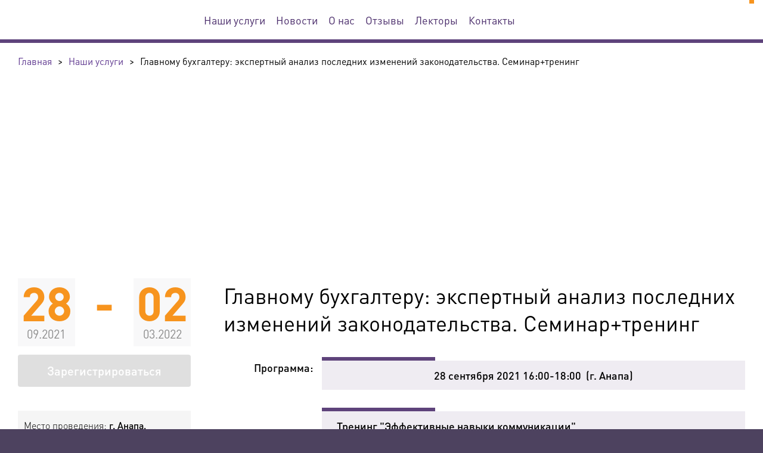

--- FILE ---
content_type: text/html; charset=utf-8
request_url: https://seminar23.ru/nahi-uslugi/event-6174/
body_size: 8166
content:
<!doctype html><!--[if lte IE 7]><html lang="ru" class="lt-ie9 lt-ie8 lt-ie7 webp"><![endif]--><!--[if IE 8]><html lang="ru" class="lt-ie9 lt-ie8 webp"><![endif]--><!--[if IE 9]><html lang="ru" class="lt-ie9 webp"><![endif]--><!--[if gt IE 9]><!--><html lang="ru" class="webp"><!--<![endif]--><head><meta http-equiv="X-UA-Compatible" content="IE=edge"><meta http-equiv="Content-Type" content="text/html;charset=UTF-8"><!--[if lt IE 9]><script type="text/javascript" src="https://cdnjs.cloudflare.com/ajax/libs/html5shiv/3.7.3/html5shiv-printshiv.min.js"></script><script type="text/javascript" src="https://cdnjs.cloudflare.com/ajax/libs/livingston-css3-mediaqueries-js/1.0.0/css3-mediaqueries.min.js"></script><script type="text/javascript" src="https://cdn.rawgit.com/inexorabletash/polyfill/v0.1.42/polyfill.min.js"></script><![endif]--><link rel="stylesheet" type="text/css" href="/nahi-uslugi/event-6174/pdb/cache/rufont.css?1769769370" media="print" onload="this.media='all'"/><link rel="stylesheet" type="text/css" href="/nahi-uslugi/event-6174/pdb/cache/rustyle.css?1769769370" media="all"/><link rel="stylesheet" type="text/css" href="/nahi-uslugi/event-6174/pdb/cache/ruimage.css?1769769370" media="print" onload="this.media='all'"/><link rel="stylesheet" type="text/css" href="/nahi-uslugi/event-6174/pdb/cache/ruadmin.css?1769769370" media="all"/><noscript><link rel="stylesheet" type="text/css" href="/nahi-uslugi/event-6174/pdb/cache/rufont.css?1769769370" media="all"/><link rel="stylesheet" type="text/css" href="/nahi-uslugi/event-6174/pdb/cache/ruimage.css?1769769370" media="all"/></noscript><style type="text/css">.logo_header{background-image:url("https://data.respectrb.ru/upload/site/file/contain-151-32/logo_cep_header-1.svg?1696184419")} .no-svg .logo_header{background-image:url("https://data.respectrb.ru/upload/site/file/contain-151-32/png/logo_cep_header-1-svg.png?1696184419")} .logo_footer{background-image:url("https://data.respectrb.ru/upload/site/file/contain-151-32/logo_cep_footer_2.svg?1696184419")} .no-svg .logo_footer{background-image:url("https://data.respectrb.ru/upload/site/file/contain-151-32/png/logo_cep_footer_2-svg.png?1696184419")}</style><!--Use the below code snippet to provide real time updates to the live chat plugin without the need of copying and paste each time to your website when changes are made via PBX--> <call-us-selector phonesystem-url="https://respectrb.my3cx.ru" party="LiveChat32689"></call-us-selector>   <!--Incase you don't want real time updates to the live chat plugin when options are changed, use the below code snippet. Please note that each time you change the settings you will need to copy and paste the snippet code to your website-->  <!--<call-us  phonesystem-url="https://respectrb.my3cx.ru"  style="position:fixed;font-size:16px;line-height:17px;z-index: 99999;right: 20px; bottom: 20px;"  id="wp-live-chat-by-3CX"  minimized="true"  animation-style="noanimation"  party="LiveChat32689"  minimized-style="bubbleright"  allow-call="true"  allow-video="false"  allow-soundnotifications="true"  enable-mute="true"  enable-onmobile="true"  offline-enabled="true"  enable="true"  ignore-queueownership="true"  authentication="both"  show-operator-actual-name="true"  aknowledge-received="true"  gdpr-enabled="false"  message-userinfo-format="both"  message-dateformat="both"  lang="browser"  button-icon-type="default"  greeting-visibility="none"  greeting-offline-visibility="none"  chat-delay="2000"  enable-direct-call="true"  enable-ga="false"  ></call-us>-->  <script defer src="https://downloads-global.3cx.com/downloads/livechatandtalk/v1/callus.js" id="tcx-callus-js" charset="utf-8"></script></head><body><header><div><a href="/" class="logo logo_header"></a><div class="print-info">Центр экспертной поддержки</div><div class="navigation"><input type="checkbox" id="button-open-nav"><label for="button-open-nav"><span></span><span></span><span></span></label><nav module id="menu_header" data-id="656155147" class="menu-index"><ul class="page-menu"><li><a href="/reglament/" title="Наши услуги">Наши услуги</a></li><li><a href="/novosti/">Новости</a></li><li><a href="/o-nas/">О нас</a></li><li><a href="/otzyvy/">Отзывы</a></li><li><a href="/lectory/">Лекторы</a></li><li><a href="/contacts/">Контакты</a></li></ul></nav></div><a href="" class="contact-phone"></a></div></header><div class="main"><div module id="projectdb_breadcrumb" data-id="-551631152" class="breadcrumb-index"><div itemscope itemtype="https://schema.org/BreadcrumbList"><div itemprop="itemListElement" itemscope itemtype="https://schema.org/ListItem"><a itemprop="item" href="/"><span itemprop="name">Главная</span></a><meta itemprop="position" content="1" /></div><span>></span><div itemprop="itemListElement" itemscope itemtype="https://schema.org/ListItem"><a itemprop="item" href="/nahi-uslugi/"><span itemprop="name">Наши услуги</span></a><meta itemprop="position" content="2" /></div><span>></span><div itemprop="itemListElement" itemscope itemtype="https://schema.org/ListItem"><span itemprop="name">Главному бухгалтеру: экспертный анализ последних изменений законодательства. Семинар+тренинг</span><meta itemprop="position" content="3" /></div></div></div><div module id="content_mk_1" data-id="556827" class="catalog-item_dev">
			<div class="item-image" style="background-image:url(https://data.respectrb.ru/upload/crm/file/imag1.jpeg?1696186095)"></div>
	
			<div class="panel">
							<div class="date">
											<div><span>28</span>09.2021</div><div><span>-</span></div><div><span>02</span>03.2022</div>
									</div>
										<a class="button color-3" title="">Зарегистрироваться</a>
																						<div module id="frm_dropdown_219" data-id="2072435226" class="form2-index hide"><form class=" false" data-code="{&quot;menu&quot;:{&quot;data&quot;:{&quot;width&quot;:&quot;290&quot;},&quot;name&quot;:&quot;menu&quot;,&quot;type&quot;:&quot;form2.button-dropdown.twig&quot;,&quot;class&quot;:&quot;btn-action&quot;,&quot;label&quot;:&quot;Оплатить программу&quot;,&quot;placeholder&quot;:[{&quot;data&quot;:{&quot;type&quot;:&quot;invoice&quot;,&quot;plugin&quot;:&quot;action&quot;},&quot;html&quot;:&quot;&lt;i class=\&quot;fas fa-fw fa-file-invoice\&quot;&gt;&lt;/i&gt; &amp;nbsp; Оплатить по счету&quot;},{&quot;data&quot;:{&quot;type&quot;:&quot;card&quot;,&quot;plugin&quot;:&quot;action&quot;},&quot;html&quot;:&quot;&lt;i class=\&quot;far fa-fw fa-credit-card\&quot;&gt;&lt;/i&gt; &amp;nbsp; Оплатить по карте&quot;}]}}"><div class="gp"><div data-modinc="button-dropdown" data-name="menu" class="field"><span tabindex="0" class="btn-action">Оплатить программу</span><ul style="width:290px"><li><a tabindex="0" data-type="invoice" data-plugin="action"><i class="fas fa-fw fa-file-invoice"></i> &nbsp; Оплатить по счету</a></li><li><a tabindex="0" data-type="card" data-plugin="action"><i class="far fa-fw fa-credit-card"></i> &nbsp; Оплатить по карте</a></li></ul></div></div> </form></div>
										<div class="str-info">
											<p>Место проведения: <span>г. Анапа, Пионерский проспект, 14, отель Alean Family Resort &amp; Spa Doville 5*</span></p>
											<p>Что вы получите: <span>обучение и отдых в одном флаконе</span></p>
											<p>Особые условия: <span>В стоимость обучения включено проживание по системе «Ультра всё включено» в отеле Alean Family Resort &amp; Spa Doville 5*. Льготные условия проживания для членов семьи (дешевле, чем купить в отеле)</span></p>
											<p>Стоимость: <span>44 500 рублей (33 500 рублей - при заселении в двухместный номер с подселением)</span></p>
									</div>
											</div>
	
	<div class="content">
					<h1>Главному бухгалтеру: экспертный анализ последних изменений законодательства. Семинар+тренинг</h1>
		
							<div class="text-user-view_json">
																<div class="description">
											<div>
							<div></div>
							<div></div>
						</div>
											<div>
							<div>Программа:</div>
							<div><div class="text-user-format">
<h3 style="text-align: center;">28 сентября 2021 16:00-18:00&nbsp;&nbsp;(г. Анапа)</h3>
<h3>Тренинг "Эффективные навыки коммуникации"<br /><br />Спикер - Людмила Киселёва<br />Командный психолог. Тренер по эмоциональному интеллекту.&nbsp;&nbsp;С&nbsp; 2009 года работает психологом в сфере отношений. Сохраняет команды, семьи, дружбу.&nbsp;&nbsp;Помогает услышать себя и услышать команду, вместе дойти до результата.</h3>
<ol>
<li>Диагностика текущего стиля руководства.</li>
<li>Прокачка эмоционального интеллекта в игровой форме.</li>
<li>Практикум по решению рабочей задачи в реальных переговорах.</li>
</ol>
<hr />
<p>&nbsp;</p>
<h3 style="text-align: center;">29 сентября 2021&nbsp;&nbsp;10:00-17:00 (г. Анапа)</h3>
<h3>Семинар очно/онлайн "Главному бухгалтеру: экспертный анализ последних изменений законодательства"<br /><br />Спикер - Стажкова Мария Михайловна<br />Генеральный директор &laquo;Национальной Гильдии Бухгалтеров и Аудиторов&raquo;, кандидат экономических наук, независимый консультант-эксперт в сфере бухгалтерского и налогового учета, преподаватель курсов повышения квалификации, семинаров, авторских тренингов</h3>
<p><strong>I. Контроль и надзор.</strong></p>
<ol>
<li>Новшества налогового администрирования: новые основания считать налоговую отчетность несданной и последствия для налогоплательщика (налогового агента, плательщика взносов); новые основания для проведения осмотров в ходе мероприятий налогового контроля; новые основания для проведения повторных выездных проверок; новые особенности взаимодействия налоговиков с банками при налоговом контроле их клиентов; агрессивное продвижение ЭДО в налоговых правоотношениях. Реформирование механизма выдачи и использования электронных подписей: настоящее &laquo;минное поле&raquo; для налогоплательщика; новый взгляд ФНС России на смыслы ст. 54.1 НК РФ.</li>
<li>Изменения в противоотмывочном и валютном контроле, госконтроле.</li>
</ol>
<p><strong>II. Отдельные налоги.</strong></p>
<ol>
<li>НДС: изменения в бланке и порядке проверки декларации, введение обязательной прослеживаемости товаров, обновленные счета-фактуры, регистры по НДС. 2. Налог на прибыль: новые интересные разъяснения Минфина РФ и ФНС по вопросам учета доходов и расходов, формирования налоговой базы; многосторонняя конвенция по выполнению мер, относящихся к налоговым соглашениям (MLI BEPS); поучительная судебная практика весны-лета 2021 года.</li>
<li>Имущественные налоги: расцвет кадастрового налогообложения: чем дальше в лес&hellip;; сюрпризы транспортного и земельного налогов: горячая пора взаимодействия с налоговыми органами по практике налогового периода 2020 года.</li>
<li>&laquo;Зарплатные&raquo; налоги: Расчет 6-НДФЛ: коварен при заполнении, коварен при проверке; применение прогрессивной шкалы: как не допустить ошибки? НДФЛ с дивидендов, в том числе, при выплате номинальному получателю; новые правила предоставления вычетов: изменений больше, чем вы думаете! новшества в применении льгот по НДФЛ; страховые взносы: новые особенности уплаты и возврата переплат, новые контрольные соотношения по РСВ.</li>
<li>УСН: применение прогрессивной шкалы налогообложения.</li>
</ol>
<p><strong>III. Бухгалтерский учет.</strong></p>
<ul>
<li>Новые разъяснения по применению ФСБУ 5/2019. Подготовка к применению ФСБУ 6/2020, ФСБУ 26/2020, ФСБУ 25/2018, ФСБУ 27/2021. Новые требования к применению ККТ.</li>
</ul>
<p><strong>IV. Труд и его оплата.</strong></p>
<ul>
<li>Применение МРОТ и региональных, отраслевых минимумов оплаты труда. Индексация зарплат в 2021 году: пора задуматься; работники на удаленке: все нюансы оформления, оплаты и налогообложения; новые требования охраны труда: что учесть бухгалтеру.</li>
</ul>
<hr />
<p>&nbsp;</p>
<ul>
<li><strong>Срок обучения</strong>: 28 сентября &ndash; 30 сентября 2021 год</li>
<li><strong>Стоимость</strong>: 44 500 рублей (33 500 рублей - при заселении в двухместный номер с подселением).</li>
<li>Наша компания имеет лицензию на образовательную деятельность, поэтому стоимость обучения полностью принимается на расходы компании, тем самым уменьшая налог на прибыль, а физические лица могут получить вычет по НДФЛ.</li>
<li>В стоимость обучения включено проживание по системе &laquo;Ультра всё включено&raquo; в отеле&nbsp;<a href="https://dovilleresort.ru/">Alean Family Resort &amp; Spa Doville 5*</a>.</li>
</ul>
<div>
<div>Согласно Постановлению главы администрации (губернатора) Краснодарского края от 24.06.2021 №369, Постановлению от 30.06.2021 №393, Постановлению от 02.07.2021 №398 и Постановлению от 09.07.2021 №401 изменились правила заселения в отель:<br /><br /></div>
<div><strong>Для взрослых один из следующих документов</strong>:
<ul>
<li>сертификат о вакцинации или справка о прохождении первого этапа вакцинации;</li>
<li>медицинский документ или сертификат о перенесённом заболевании вызванном новой коронавирусной инфекцией (COVID-19) из личного кабинета ЕПГУ в электронном виде или на бумажном носителе (для лиц со дня выздоровления которых прошло не более 6 месяцев до даты заселениям);&nbsp;</li>
<li>отрицательный ПЦР-тест* при наличии медицинского отвода от вакцинации;</li>
<li>отрицательный ПЦР-тест* и добровольное согласие на прохождение вакцинации в течение трёх дней со дня заселения в отель. Обратиться в прививочный пункт необходимо самостоятельно.</li>
</ul>
<strong>Для детей&nbsp;от 15 лет отрицательный ПЦР-тест*.&nbsp;</strong><br /><br /><em>*Результат ПЦР-теста должен быть выдан не ранее, чем за 72 часа до даты заселения в отель.<br /><br /><a href="https://aleanfamily.ru/news/vazhnaya-informatsiya-2021/">Подробная информация.</a></em></div>
</div>
<p><span style="font-size: 20px; font-family: Arial;"><span style="background-color: #ffffff; color: #464646;">&nbsp;</span></span></p>
<p style="text-align: center;"><img src="https://e.respectrb.ru/upload/projectdb/b78a6ab13fa9275657e464f0c229b365-dyfqxc.3?1630410859" alt="" /><br /><img src="https://e.respectrb.ru/upload/projectdb/1ebdc6036ecf6be1533cecad33f3dfad-vlbs4r.4?1630410859" alt="" /><br /><img src="https://e.respectrb.ru/upload/projectdb/5290cd322b211f3ca2061697025dc642-ucxytx.5?1630410859" alt="" width="632" height="421" /><br /><img src="https://e.respectrb.ru/upload/projectdb/24c74ad5acd1d9b021f7f79a8be43971-gmxul5.6?1630410903" alt="" width="633" height="453" /><br /><img src="https://e.respectrb.ru/upload/projectdb/dfabae178988ede1026f3cf0b9061e33-yqyhze.7?1630410949" alt="" width="631" height="461" /><br /><img src="https://e.respectrb.ru/upload/projectdb/b537390af684ec84d71c8feb9f588569-mnfgrm.8?1630411090" alt="" width="624" height="504" /><br /><img src="https://e.respectrb.ru/upload/projectdb/da8e45761e8b972b4c50c570a3e77aa2-p00wtw.10?1630411455" alt="" width="624" height="453" /><br /><img src="https://e.respectrb.ru/upload/projectdb/b69b32960e91bf8f6ec67a599679bf72-wmhvcr.9?1630411246" alt="" width="626" height="332" /><br /><br /><br /><span style="text-align: start; font-family: Arial; font-size: 20px;"><strong>Контакты</strong>: 8 (861) 2-555-474<br style="text-align: start;" /><span style="text-align: start; font-family: Arial; font-size: 20px;">ООО ЦП "Консультант"<br /><br /><br /></span></span></p>
</div></div>
						</div>
									</div>
												<div class="icons">
											<div>
							<i class="ico-1"></i>
							<span>раздаточный материал</span>
						</div>
									</div>
															</div>
		
				
							<a class="button color-3" title="">Зарегистрироваться</a>
		
				
							<script src="//yastatic.net/es5-shims/0.0.2/es5-shims.min.js"></script>
			<script src="//yastatic.net/share2/share.js"></script>
																																																																																<div class="ya-share2" data-services="vkontakte,odnoklassniki,twitter,telegram" data-size="s"></div>
		
					</div>
</div></div><footer><div><div class="col-1"><a href="/" class="logo logo_footer"></a><div class="social"></div><div class="both"></div><div class="copyright">Ⓒ Центр экспертной поддержки, 2017-2026. Информация на сайте не является публичной офертой</div></div>&nbsp;<div class="col-2"><div module id="menu_footer" data-id="-1951031814" class="menu-index"><ul class="page-menu"><li><a href="/novosti/">Новости</a></li><li><a href="/dokumenty/">Документы</a></li><li><a href="/o-nas/">О нас</a></li><li><a href="/lectory/" title="Наши лекторы">Наши лекторы</a></li><li><a href="/otzyvy/">Отзывы</a></li><li><a href="/contacts/">Контакты</a></li><li><a href="/sout/">СОУТ</a></li><li><a href="/politica/">Политика обработки персональных данных</a></li></ul></div></div>&nbsp;<div class="col-3"><div class="contact-phones"><a></a></div><div class="address"></div><div class="mails"><a href="mailto:"></a></div></div></div></footer><script type="text/javascript">!function(p,r,o,j,e,c,t){p[e]=p[e]||function(d,b){(p[e].a=p[e].a||{})[d]=b},p[e].l=1*new Date,c=r.createElement(o),t=r.getElementsByTagName(o)[0],c.async=1,c.src = j,t.parentNode.insertBefore(c,t)}(window,document,"script","/pdb/template/system/app.js?1763035046","PDBW");PDBW("javascript",["/nahi-uslugi/event-6174/pdb/cache/ruscript.js?1769769370"]);PDBW("variable",{"websocket":{"url":"wss://seminar23.ru","filter":"string - фильтры"},"form2_text":{"clipboard_alert":"Скопировано в буфер обмена","clipboard_error":"Произошла ошибка при копировании в буфер обмена"},"toastr_options":{"debug":false,"timeOut":"5000","hideEasing":"linear","hideMethod":"fadeOut","showEasing":"swing","showMethod":"fadeIn","closeButton":true,"newestOnTop":true,"progressBar":true,"hideDuration":"1000","showDuration":"300","positionClass":"toast-top-center","extendedTimeOut":"1000","preventDuplicates":true},"cookie-popup_txt":{"id":"1450762311","html":"Мы используем ЯндексМетрику. Сайт <a href=\"/\" target=_blank>seminar23.ru</a> использует cookie (файлы с данными о прошлых посещениях сайта) для персонализации сервисов и удобства пользователей. Вы можете <a href=\"/agreement-cookie/\" target=_blank>ознакомиться</a> с условиями и принципами их обработки. Вы можете запретить сохранение cookie в настройках своего браузера.","button":{"text":"Хорошо","class":"btn btn-lg btn-success"}}});PDBW("config",{"projectdb":{"url":"/pdb/template/system/app.js?1763035046"},"websocket":{"rooms":["219|-107872634","pro_templ_base|-1237407108","pro_templ_message|-1050515434"]}});</script><!— Yandex.Metrika counter —>
<script type="text/javascript" >
    (function (d, w, c) {
        (w[c] = w[c] || []).push(function() {
            try {
                w.yaCounter48159917 = new Ya.Metrika({
                    id:48159917,
                    clickmap:true,
                    trackLinks:true,
                    accurateTrackBounce:true,
                    webvisor:true,
                    trackHash:true
                });
            } catch(e) { }
        });

        var n = d.getElementsByTagName("script")[0],
            s = d.createElement("script"),
            f = function () { n.parentNode.insertBefore(s, n); };
        s.type = "text/javascript";
        s.async = true;
        s.src = "https://mc.yandex.ru/metrika/watch.js";

        if (w.opera == "[object Opera]") {
            d.addEventListener("DOMContentLoaded", f, false);
        } else { f(); }
    })(document, window, "yandex_metrika_callbacks");
</script>
<noscript><div><img src="https://mc.yandex.ru/watch/48159917" style="position:absolute; left:-9999px;" alt="" /></div></noscript>
<!— /Yandex.Metrika counter —>
</body></html>

--- FILE ---
content_type: text/plain; charset=UTF-8
request_url: https://seminar23.ru/ws/?x-select-language=ru&EIO=3&transport=polling&t=PmEUPWz
body_size: 35
content:
97:0{"sid":"y_M-KB5kmYOX6ovvAAsA","upgrades":["websocket"],"pingInterval":30000,"pingTimeout":15000}2:40